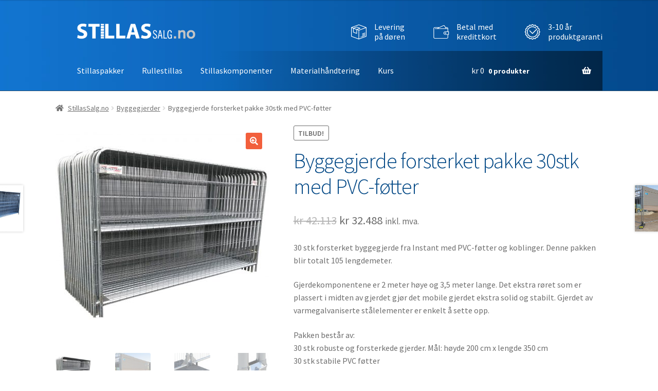

--- FILE ---
content_type: text/html; charset=UTF-8
request_url: https://stillassalg.no/produkt/byggegjerde-pakke-30stk-med-pvc-fotter/
body_size: 18533
content:
<!DOCTYPE html>
<html lang="nb-NO">
<head>
<!-- Facebook Pixel Code --><script type="text/plain" data-service="facebook" data-category="marketing">
!function(f,b,e,v,n,t,s)
{if(f.fbq)return;n=f.fbq=function(){n.callMethod?
n.callMethod.apply(n,arguments):n.queue.push(arguments)};
if(!f._fbq)f._fbq=n;n.push=n;n.loaded=!0;n.version='2.0';
n.queue=[];t=b.createElement(e);t.async=!0;
t.src=v;s=b.getElementsByTagName(e)[0];
s.parentNode.insertBefore(t,s)}(window,document,'script',
'https://connect.facebook.net/en_US/fbevents.js');
fbq('init', '766856643337362'); 
fbq('track', 'PageView');
</script>
<!--Start of Tawk.to Script-->
<script type="text/javascript">
var Tawk_API=Tawk_API||{}, Tawk_LoadStart=new Date();
(function(){
var s1=document.createElement("script"),s0=document.getElementsByTagName("script")[0];
s1.async=true;
s1.src='https://embed.tawk.to/624a994b2abe5b455fc44979/1fvpmdkic';
s1.charset='UTF-8';
s1.setAttribute('crossorigin','*');
s0.parentNode.insertBefore(s1,s0);
})();
</script>
<!--End of Tawk.to Script-->

<meta charset="UTF-8">
<meta name="viewport" content="width=device-width, initial-scale=1, maximum-scale=1.0, user-scalable=no">
<link rel="profile" href="http://gmpg.org/xfn/11">
<link rel="pingback" href="https://stillassalg.no/xmlrpc.php">

<meta name='robots' content='index, follow, max-image-preview:large, max-snippet:-1, max-video-preview:-1' />
<link rel="alternate" hreflang="nb-no" href="https://stillassalg.no/produkt/byggegjerde-pakke-30stk-med-pvc-fotter/" />
<link rel="alternate" hreflang="x-default" href="https://stillassalg.no/produkt/byggegjerde-pakke-30stk-med-pvc-fotter/" />

<!-- Google Tag Manager for WordPress by gtm4wp.com -->
<script data-cfasync="false" data-pagespeed-no-defer>
	var gtm4wp_datalayer_name = "dataLayer";
	var dataLayer = dataLayer || [];
	const gtm4wp_use_sku_instead = false;
	const gtm4wp_currency = 'NOK';
	const gtm4wp_product_per_impression = 10;
	const gtm4wp_clear_ecommerce = false;
</script>
<!-- End Google Tag Manager for WordPress by gtm4wp.com -->
	<!-- This site is optimized with the Yoast SEO plugin v23.2 - https://yoast.com/wordpress/plugins/seo/ -->
	<link media="all" href="https://stillassalg.no/wp-content/cache/autoptimize/css/autoptimize_5de291567fba456e152bedbaf78e2151.css" rel="stylesheet"><title>Byggegjerde forsterket pakke 30stk med PVC-føtter - StillasSalg.no</title>
	<link rel="canonical" href="https://stillassalg.no/produkt/byggegjerde-pakke-30stk-med-pvc-fotter/" />
	<meta property="og:locale" content="nb_NO" />
	<meta property="og:type" content="article" />
	<meta property="og:title" content="Byggegjerde forsterket pakke 30stk med PVC-føtter - StillasSalg.no" />
	<meta property="og:description" content="30 stk forsterket byggegjerde fra Instant med PVC-føtter og koblinger. Denne pakken blir totalt 105 lengdemeter.  Gjerdekomponentene er 2 meter høye og 3,5 meter lange. Det ekstra røret som er plassert i midten av gjerdet gjør det mobile gjerdet ekstra solid og stabilt. Gjerdet av varmegalvaniserte stålelementer er enkelt å sette opp.  Pakken består av: 30 stk robuste og forsterkede gjerder. Mål: høyde 200 cm x lengde 350 cm 30 stk stabile PVC føtter 30 stk koblinger" />
	<meta property="og:url" content="https://stillassalg.no/produkt/byggegjerde-pakke-30stk-med-pvc-fotter/" />
	<meta property="og:site_name" content="StillasSalg.no" />
	<meta property="article:modified_time" content="2025-01-15T07:46:02+00:00" />
	<meta property="og:image" content="https://stillassalg.no/wp-content/uploads/2020/07/30-byggegjerder.jpg" />
	<meta property="og:image:width" content="1333" />
	<meta property="og:image:height" content="1333" />
	<meta property="og:image:type" content="image/jpeg" />
	<meta name="twitter:card" content="summary_large_image" />
	<meta name="twitter:label1" content="Ansl. lesetid" />
	<meta name="twitter:data1" content="1 minutt" />
	<script type="application/ld+json" class="yoast-schema-graph">{"@context":"https://schema.org","@graph":[{"@type":"WebPage","@id":"https://stillassalg.no/produkt/byggegjerde-pakke-30stk-med-pvc-fotter/","url":"https://stillassalg.no/produkt/byggegjerde-pakke-30stk-med-pvc-fotter/","name":"Byggegjerde forsterket pakke 30stk med PVC-føtter - StillasSalg.no","isPartOf":{"@id":"https://stillassalg.no/#website"},"primaryImageOfPage":{"@id":"https://stillassalg.no/produkt/byggegjerde-pakke-30stk-med-pvc-fotter/#primaryimage"},"image":{"@id":"https://stillassalg.no/produkt/byggegjerde-pakke-30stk-med-pvc-fotter/#primaryimage"},"thumbnailUrl":"https://stillassalg.no/wp-content/uploads/2020/07/30-byggegjerder.jpg","datePublished":"2020-07-29T09:00:01+00:00","dateModified":"2025-01-15T07:46:02+00:00","breadcrumb":{"@id":"https://stillassalg.no/produkt/byggegjerde-pakke-30stk-med-pvc-fotter/#breadcrumb"},"inLanguage":"nb-NO","potentialAction":[{"@type":"ReadAction","target":["https://stillassalg.no/produkt/byggegjerde-pakke-30stk-med-pvc-fotter/"]}]},{"@type":"ImageObject","inLanguage":"nb-NO","@id":"https://stillassalg.no/produkt/byggegjerde-pakke-30stk-med-pvc-fotter/#primaryimage","url":"https://stillassalg.no/wp-content/uploads/2020/07/30-byggegjerder.jpg","contentUrl":"https://stillassalg.no/wp-content/uploads/2020/07/30-byggegjerder.jpg","width":1333,"height":1333},{"@type":"BreadcrumbList","@id":"https://stillassalg.no/produkt/byggegjerde-pakke-30stk-med-pvc-fotter/#breadcrumb","itemListElement":[{"@type":"ListItem","position":1,"name":"Home","item":"https://stillassalg.no/"},{"@type":"ListItem","position":2,"name":"Nettbutikk","item":"https://stillassalg.no/nettbutikk/"},{"@type":"ListItem","position":3,"name":"Byggegjerde forsterket pakke 30stk med PVC-føtter"}]},{"@type":"WebSite","@id":"https://stillassalg.no/#website","url":"https://stillassalg.no/","name":"StillasSalg.no","description":"Stillas fra Instant Norge AS","publisher":{"@id":"https://stillassalg.no/#organization"},"potentialAction":[{"@type":"SearchAction","target":{"@type":"EntryPoint","urlTemplate":"https://stillassalg.no/?s={search_term_string}"},"query-input":"required name=search_term_string"}],"inLanguage":"nb-NO"},{"@type":"Organization","@id":"https://stillassalg.no/#organization","name":"StillasSalg.no","url":"https://stillassalg.no/","logo":{"@type":"ImageObject","inLanguage":"nb-NO","@id":"https://stillassalg.no/#/schema/logo/image/","url":"https://stillassalg.no/wp-content/uploads/2020/07/cropped-logo_stillassalg_white-on-blue-1.png","contentUrl":"https://stillassalg.no/wp-content/uploads/2020/07/cropped-logo_stillassalg_white-on-blue-1.png","width":783,"height":110,"caption":"StillasSalg.no"},"image":{"@id":"https://stillassalg.no/#/schema/logo/image/"}}]}</script>
	<!-- / Yoast SEO plugin. -->


<link rel='dns-prefetch' href='//fonts.googleapis.com' />
<link rel='dns-prefetch' href='//use.fontawesome.com' />
<link rel="alternate" type="application/rss+xml" title="StillasSalg.no &raquo; strøm" href="https://stillassalg.no/feed/" />
<script>
window._wpemojiSettings = {"baseUrl":"https:\/\/s.w.org\/images\/core\/emoji\/15.0.3\/72x72\/","ext":".png","svgUrl":"https:\/\/s.w.org\/images\/core\/emoji\/15.0.3\/svg\/","svgExt":".svg","source":{"concatemoji":"https:\/\/stillassalg.no\/wp-includes\/js\/wp-emoji-release.min.js?ver=dbf7d43719763ebb8928bc74cf2570aa"}};
/*! This file is auto-generated */
!function(i,n){var o,s,e;function c(e){try{var t={supportTests:e,timestamp:(new Date).valueOf()};sessionStorage.setItem(o,JSON.stringify(t))}catch(e){}}function p(e,t,n){e.clearRect(0,0,e.canvas.width,e.canvas.height),e.fillText(t,0,0);var t=new Uint32Array(e.getImageData(0,0,e.canvas.width,e.canvas.height).data),r=(e.clearRect(0,0,e.canvas.width,e.canvas.height),e.fillText(n,0,0),new Uint32Array(e.getImageData(0,0,e.canvas.width,e.canvas.height).data));return t.every(function(e,t){return e===r[t]})}function u(e,t,n){switch(t){case"flag":return n(e,"\ud83c\udff3\ufe0f\u200d\u26a7\ufe0f","\ud83c\udff3\ufe0f\u200b\u26a7\ufe0f")?!1:!n(e,"\ud83c\uddfa\ud83c\uddf3","\ud83c\uddfa\u200b\ud83c\uddf3")&&!n(e,"\ud83c\udff4\udb40\udc67\udb40\udc62\udb40\udc65\udb40\udc6e\udb40\udc67\udb40\udc7f","\ud83c\udff4\u200b\udb40\udc67\u200b\udb40\udc62\u200b\udb40\udc65\u200b\udb40\udc6e\u200b\udb40\udc67\u200b\udb40\udc7f");case"emoji":return!n(e,"\ud83d\udc26\u200d\u2b1b","\ud83d\udc26\u200b\u2b1b")}return!1}function f(e,t,n){var r="undefined"!=typeof WorkerGlobalScope&&self instanceof WorkerGlobalScope?new OffscreenCanvas(300,150):i.createElement("canvas"),a=r.getContext("2d",{willReadFrequently:!0}),o=(a.textBaseline="top",a.font="600 32px Arial",{});return e.forEach(function(e){o[e]=t(a,e,n)}),o}function t(e){var t=i.createElement("script");t.src=e,t.defer=!0,i.head.appendChild(t)}"undefined"!=typeof Promise&&(o="wpEmojiSettingsSupports",s=["flag","emoji"],n.supports={everything:!0,everythingExceptFlag:!0},e=new Promise(function(e){i.addEventListener("DOMContentLoaded",e,{once:!0})}),new Promise(function(t){var n=function(){try{var e=JSON.parse(sessionStorage.getItem(o));if("object"==typeof e&&"number"==typeof e.timestamp&&(new Date).valueOf()<e.timestamp+604800&&"object"==typeof e.supportTests)return e.supportTests}catch(e){}return null}();if(!n){if("undefined"!=typeof Worker&&"undefined"!=typeof OffscreenCanvas&&"undefined"!=typeof URL&&URL.createObjectURL&&"undefined"!=typeof Blob)try{var e="postMessage("+f.toString()+"("+[JSON.stringify(s),u.toString(),p.toString()].join(",")+"));",r=new Blob([e],{type:"text/javascript"}),a=new Worker(URL.createObjectURL(r),{name:"wpTestEmojiSupports"});return void(a.onmessage=function(e){c(n=e.data),a.terminate(),t(n)})}catch(e){}c(n=f(s,u,p))}t(n)}).then(function(e){for(var t in e)n.supports[t]=e[t],n.supports.everything=n.supports.everything&&n.supports[t],"flag"!==t&&(n.supports.everythingExceptFlag=n.supports.everythingExceptFlag&&n.supports[t]);n.supports.everythingExceptFlag=n.supports.everythingExceptFlag&&!n.supports.flag,n.DOMReady=!1,n.readyCallback=function(){n.DOMReady=!0}}).then(function(){return e}).then(function(){var e;n.supports.everything||(n.readyCallback(),(e=n.source||{}).concatemoji?t(e.concatemoji):e.wpemoji&&e.twemoji&&(t(e.twemoji),t(e.wpemoji)))}))}((window,document),window._wpemojiSettings);
</script>


















<link rel='stylesheet' id='storefront-fonts-css' href='https://fonts.googleapis.com/css?family=Source+Sans+Pro%3A400%2C300%2C300italic%2C400italic%2C600%2C700%2C900&#038;subset=latin%2Clatin-ext&#038;ver=4.1.3' media='all' />












<link rel='stylesheet' id='font-awesome-5-brands-css' href='//use.fontawesome.com/releases/v5.0.13/css/brands.css?ver=dbf7d43719763ebb8928bc74cf2570aa' media='all' />





<script src="https://stillassalg.no/wp-includes/js/jquery/jquery.min.js?ver=3.7.1" id="jquery-core-js"></script>


<script id="wc-add-to-cart-js-extra">
var wc_add_to_cart_params = {"ajax_url":"\/wp-admin\/admin-ajax.php","wc_ajax_url":"\/?wc-ajax=%%endpoint%%","i18n_view_cart":"Vis handlekurv","cart_url":"https:\/\/stillassalg.no\/handlevogn\/","is_cart":"","cart_redirect_after_add":"no"};
</script>





<script id="wc-single-product-js-extra">
var wc_single_product_params = {"i18n_required_rating_text":"Vennligst velg en vurdering","review_rating_required":"no","flexslider":{"rtl":false,"animation":"slide","smoothHeight":true,"directionNav":false,"controlNav":"thumbnails","slideshow":false,"animationSpeed":500,"animationLoop":false,"allowOneSlide":false},"zoom_enabled":"1","zoom_options":[],"photoswipe_enabled":"1","photoswipe_options":{"shareEl":false,"closeOnScroll":false,"history":false,"hideAnimationDuration":0,"showAnimationDuration":0},"flexslider_enabled":"1"};
</script>


<script id="woocommerce-js-extra">
var woocommerce_params = {"ajax_url":"\/wp-admin\/admin-ajax.php","wc_ajax_url":"\/?wc-ajax=%%endpoint%%"};
</script>





<link rel="https://api.w.org/" href="https://stillassalg.no/wp-json/" /><link rel="alternate" title="JSON" type="application/json" href="https://stillassalg.no/wp-json/wp/v2/product/3047" /><link rel="EditURI" type="application/rsd+xml" title="RSD" href="https://stillassalg.no/xmlrpc.php?rsd" />

<link rel='shortlink' href='https://stillassalg.no/?p=3047' />
<link rel="alternate" title="oEmbed (JSON)" type="application/json+oembed" href="https://stillassalg.no/wp-json/oembed/1.0/embed?url=https%3A%2F%2Fstillassalg.no%2Fprodukt%2Fbyggegjerde-pakke-30stk-med-pvc-fotter%2F" />
<link rel="alternate" title="oEmbed (XML)" type="text/xml+oembed" href="https://stillassalg.no/wp-json/oembed/1.0/embed?url=https%3A%2F%2Fstillassalg.no%2Fprodukt%2Fbyggegjerde-pakke-30stk-med-pvc-fotter%2F&#038;format=xml" />
<meta name="generator" content="WPML ver:4.6.12 stt:1,40;" />
<script type="text/javascript">
(function(url){
	if(/(?:Chrome\/26\.0\.1410\.63 Safari\/537\.31|WordfenceTestMonBot)/.test(navigator.userAgent)){ return; }
	var addEvent = function(evt, handler) {
		if (window.addEventListener) {
			document.addEventListener(evt, handler, false);
		} else if (window.attachEvent) {
			document.attachEvent('on' + evt, handler);
		}
	};
	var removeEvent = function(evt, handler) {
		if (window.removeEventListener) {
			document.removeEventListener(evt, handler, false);
		} else if (window.detachEvent) {
			document.detachEvent('on' + evt, handler);
		}
	};
	var evts = 'contextmenu dblclick drag dragend dragenter dragleave dragover dragstart drop keydown keypress keyup mousedown mousemove mouseout mouseover mouseup mousewheel scroll'.split(' ');
	var logHuman = function() {
		if (window.wfLogHumanRan) { return; }
		window.wfLogHumanRan = true;
		var wfscr = document.createElement('script');
		wfscr.type = 'text/javascript';
		wfscr.async = true;
		wfscr.src = url + '&r=' + Math.random();
		(document.getElementsByTagName('head')[0]||document.getElementsByTagName('body')[0]).appendChild(wfscr);
		for (var i = 0; i < evts.length; i++) {
			removeEvent(evts[i], logHuman);
		}
	};
	for (var i = 0; i < evts.length; i++) {
		addEvent(evts[i], logHuman);
	}
})('//stillassalg.no/?wordfence_lh=1&hid=D436A4CA390417D271768D8D5C364886');
</script>			
<!-- Google Tag Manager for WordPress by gtm4wp.com -->
<!-- GTM Container placement set to off -->
<script data-cfasync="false" data-pagespeed-no-defer type="text/javascript">
	var dataLayer_content = {"pagePostType":"product","pagePostType2":"single-product","pagePostAuthor":"Gediminas Šmaižys","productRatingCounts":[],"productAverageRating":0,"productReviewCount":0,"productType":"simple","productIsVariable":0};
	dataLayer.push( dataLayer_content );
</script>
<script>
	console.warn && console.warn("[GTM4WP] Google Tag Manager container code placement set to OFF !!!");
	console.warn && console.warn("[GTM4WP] Data layer codes are active but GTM container must be loaded using custom coding !!!");
</script>
<!-- End Google Tag Manager for WordPress by gtm4wp.com -->	<noscript><style>.woocommerce-product-gallery{ opacity: 1 !important; }</style></noscript>
	
<link rel="icon" href="https://stillassalg.no/wp-content/uploads/2016/12/cropped-S3-100x100.png" sizes="32x32" />
<link rel="icon" href="https://stillassalg.no/wp-content/uploads/2016/12/cropped-S3-270x270.png" sizes="192x192" />
<link rel="apple-touch-icon" href="https://stillassalg.no/wp-content/uploads/2016/12/cropped-S3-270x270.png" />
<meta name="msapplication-TileImage" content="https://stillassalg.no/wp-content/uploads/2016/12/cropped-S3-270x270.png" />

</head>

<body data-cmplz=1 class="product-template-default single single-product postid-3047 wp-custom-logo wp-embed-responsive theme-storefront woocommerce woocommerce-page woocommerce-no-js storefront-full-width-content storefront-align-wide right-sidebar woocommerce-active sd-buttons-rounded sd-header-compact sd-typography-helvetica storefront-2-3 storefront-hamburger-menu-active swc-shop-alignment-center swc-header-no-search">
<div id="page" class="hfeed site">
	
	<header id="masthead" class="site-header" role="banner" style="background-image: url(https://stillassalg.no/wp-content/uploads/2025/02/cropped-Stillassalg-banner2.jpg); ">
		<div class="col-full">
			<div id="header__contacts"><ul><li><img src="https://stillassalg.no/wp-content/uploads/2016/12/box.png" alt="Levering på døren"><div class="header__contacts__text"><span>Levering</span><span>på døren</span></div></li><li><img src="https://stillassalg.no/wp-content/uploads/2016/12/wallet.png" alt="Betal med kredittkort"><div class="header__contacts__text"><span>Betal med</span><span>kredittkort</span></div></li><li><img src="https://stillassalg.no/wp-content/uploads/2016/12/check.png" alt="3-10 år produktgaranti"><div class="header__contacts__text"><span>3-10 år</span><span>produktgaranti</span></div></li></ul></div>			<div class="col-full">		<a class="skip-link screen-reader-text" href="#site-navigation">Hopp til navigasjon</a>
		<a class="skip-link screen-reader-text" href="#content">Hopp til innhold</a>
				<div class="site-branding">
			<a href="https://stillassalg.no/" class="custom-logo-link" rel="home"><img width="783" height="110" src="https://stillassalg.no/wp-content/uploads/2020/07/cropped-logo_stillassalg_white-on-blue-1.png" class="custom-logo" alt="StillasSalg.no" decoding="async" fetchpriority="high" srcset="https://stillassalg.no/wp-content/uploads/2020/07/cropped-logo_stillassalg_white-on-blue-1.png 783w, https://stillassalg.no/wp-content/uploads/2020/07/cropped-logo_stillassalg_white-on-blue-1-416x58.png 416w" sizes="(max-width: 783px) 100vw, 783px" /></a>		</div>
		</div><div class="storefront-primary-navigation"><div class="col-full"><section class="sd-sticky-navigation fixedsticky">		<nav id="site-navigation" class="main-navigation" role="navigation" aria-label="Primærmeny">
		<button id="site-navigation-menu-toggle" class="menu-toggle" aria-controls="site-navigation" aria-expanded="false"><span>Meny</span></button>
			<div class="primary-navigation"><ul id="menu-header" class="menu"><li id="menu-item-442" class="menu-item menu-item-type-custom menu-item-object-custom menu-item-442"><a href="https://stillassalg.no/produktkategori/stillaspakker/">Stillaspakker</a></li>
<li id="menu-item-444" class="menu-item menu-item-type-custom menu-item-object-custom menu-item-444"><a href="https://stillassalg.no/produktkategori/rullestillas/">Rullestillas</a></li>
<li id="menu-item-443" class="menu-item menu-item-type-custom menu-item-object-custom menu-item-443"><a href="https://stillassalg.no/produktkategori/stillaskomponenter/">Stillaskomponenter</a></li>
<li id="menu-item-570" class="menu-item menu-item-type-taxonomy menu-item-object-product_cat menu-item-570"><a href="https://stillassalg.no/produktkategori/materialhandtering/">Materialhåndtering</a></li>
<li id="menu-item-2127" class="menu-item menu-item-type-custom menu-item-object-custom menu-item-2127"><a href="https://stillassalg.no/produktkategori/kurs">Kurs</a></li>
</ul></div><div class="menu"><ul>
<li ><a href="https://stillassalg.no/">Nettbutikk</a></li><li class="page_item page-item-4729"><a href="https://stillassalg.no/personvernerklaering/">Personvernerklæring</a></li>
<li class="page_item page-item-4727"><a href="https://stillassalg.no/cookie-policy/">Cookie Policy</a></li>
<li class="page_item page-item-4423"><a href="https://stillassalg.no/refund_returns/">Refund and Returns Policy</a></li>
<li class="page_item page-item-433"><a href="https://stillassalg.no/frakt/">Frakt</a></li>
<li class="page_item page-item-153"><a href="https://stillassalg.no/handlevogn/">Handlevogn</a></li>
<li class="page_item page-item-155"><a href="https://stillassalg.no/kasse/">Kasse</a></li>
<li class="page_item page-item-157"><a href="https://stillassalg.no/min-konto/">Min konto</a></li>
<li class="page_item page-item-165 current_page_parent"><a href="https://stillassalg.no/nettbutikk/">Nettbutikk</a></li>
<li class="page_item page-item-437"><a href="https://stillassalg.no/sikkerhet-og-personvern/">Sikkerhet og personvern</a></li>
<li class="page_item page-item-323"><a href="https://stillassalg.no/vilkar/">Vilkår</a></li>
</ul></div>
		</nav><!-- #site-navigation -->
				<ul id="site-header-cart" class="site-header-cart menu">
			<li class="">
							<a class="cart-contents" href="https://stillassalg.no/handlevogn/" title="Se din handlekurv">
								<span class="woocommerce-Price-amount amount"><span class="woocommerce-Price-currencySymbol">&#107;&#114;</span>&nbsp;0</span> <span class="count">0 produkter</span>
			</a>
					</li>
			<li>
				<div class="widget woocommerce widget_shopping_cart"><div class="widget_shopping_cart_content"></div></div>			</li>
		</ul>
			</section></div></div>
		</div>
	</header><!-- #masthead -->

	<div class="storefront-breadcrumb"><div class="col-full"><nav class="woocommerce-breadcrumb" aria-label="breadcrumbs"><a href="https://stillassalg.no">StillasSalg.no</a><span class="breadcrumb-separator"> / </span><a href="https://stillassalg.no/produktkategori/byggegjerder/">Byggegjerder</a><span class="breadcrumb-separator"> / </span>Byggegjerde forsterket pakke 30stk med PVC-føtter</nav></div></div>
	<div id="content" class="site-content" tabindex="-1">
		<div class="col-full">

		<div class="woocommerce"></div>
			<div id="primary" class="content-area">
			<main id="main" class="site-main" role="main">
		
					
			<div class="woocommerce-notices-wrapper"></div><div id="product-3047" class="product type-product post-3047 status-publish first instock product_cat-byggegjerder has-post-thumbnail sale taxable shipping-taxable purchasable product-type-simple">

	
	<span class="onsale">Tilbud!</span>
	<div class="woocommerce-product-gallery woocommerce-product-gallery--with-images woocommerce-product-gallery--columns-4 images" data-columns="4" style="opacity: 0; transition: opacity .25s ease-in-out;">
	<div class="woocommerce-product-gallery__wrapper">
		<div data-thumb="https://stillassalg.no/wp-content/uploads/2020/07/30-byggegjerder-100x100.jpg" data-thumb-alt="" class="woocommerce-product-gallery__image"><a href="https://stillassalg.no/wp-content/uploads/2020/07/30-byggegjerder.jpg"><img width="416" height="416" src="https://stillassalg.no/wp-content/uploads/2020/07/30-byggegjerder-416x416.jpg" class="wp-post-image" alt="" title="30-byggegjerder" data-caption="" data-src="https://stillassalg.no/wp-content/uploads/2020/07/30-byggegjerder.jpg" data-large_image="https://stillassalg.no/wp-content/uploads/2020/07/30-byggegjerder.jpg" data-large_image_width="1333" data-large_image_height="1333" decoding="async" srcset="https://stillassalg.no/wp-content/uploads/2020/07/30-byggegjerder-416x416.jpg 416w, https://stillassalg.no/wp-content/uploads/2020/07/30-byggegjerder-300x300.jpg 300w, https://stillassalg.no/wp-content/uploads/2020/07/30-byggegjerder-1024x1024.jpg 1024w, https://stillassalg.no/wp-content/uploads/2020/07/30-byggegjerder-150x150.jpg 150w, https://stillassalg.no/wp-content/uploads/2020/07/30-byggegjerder-768x768.jpg 768w, https://stillassalg.no/wp-content/uploads/2020/07/30-byggegjerder-324x324.jpg 324w, https://stillassalg.no/wp-content/uploads/2020/07/30-byggegjerder-100x100.jpg 100w, https://stillassalg.no/wp-content/uploads/2020/07/30-byggegjerder.jpg 1333w" sizes="(max-width: 416px) 100vw, 416px" /></a></div><div data-thumb="https://stillassalg.no/wp-content/uploads/2020/07/Byggegjerde-Instant-100x100.jpg" data-thumb-alt="" class="woocommerce-product-gallery__image"><a href="https://stillassalg.no/wp-content/uploads/2020/07/Byggegjerde-Instant.jpg"><img width="300" height="300" src="https://stillassalg.no/wp-content/uploads/2020/07/Byggegjerde-Instant.jpg" class="" alt="" title="Byggegjerde---Instant" data-caption="" data-src="https://stillassalg.no/wp-content/uploads/2020/07/Byggegjerde-Instant.jpg" data-large_image="https://stillassalg.no/wp-content/uploads/2020/07/Byggegjerde-Instant.jpg" data-large_image_width="300" data-large_image_height="300" decoding="async" srcset="https://stillassalg.no/wp-content/uploads/2020/07/Byggegjerde-Instant.jpg 300w, https://stillassalg.no/wp-content/uploads/2020/07/Byggegjerde-Instant-100x100.jpg 100w, https://stillassalg.no/wp-content/uploads/2020/07/Byggegjerde-Instant-270x270.jpg 270w" sizes="(max-width: 300px) 100vw, 300px" /></a></div><div data-thumb="https://stillassalg.no/wp-content/uploads/2020/07/PVC-fot2-100x100.jpg" data-thumb-alt="" class="woocommerce-product-gallery__image"><a href="https://stillassalg.no/wp-content/uploads/2020/07/PVC-fot2.jpg"><img width="416" height="259" src="https://stillassalg.no/wp-content/uploads/2020/07/PVC-fot2-416x259.jpg" class="" alt="" title="PVC-fot2" data-caption="" data-src="https://stillassalg.no/wp-content/uploads/2020/07/PVC-fot2.jpg" data-large_image="https://stillassalg.no/wp-content/uploads/2020/07/PVC-fot2.jpg" data-large_image_width="1235" data-large_image_height="770" decoding="async" srcset="https://stillassalg.no/wp-content/uploads/2020/07/PVC-fot2-416x259.jpg 416w, https://stillassalg.no/wp-content/uploads/2020/07/PVC-fot2-300x187.jpg 300w, https://stillassalg.no/wp-content/uploads/2020/07/PVC-fot2-1024x638.jpg 1024w, https://stillassalg.no/wp-content/uploads/2020/07/PVC-fot2-768x479.jpg 768w, https://stillassalg.no/wp-content/uploads/2020/07/PVC-fot2.jpg 1235w" sizes="(max-width: 416px) 100vw, 416px" /></a></div><div data-thumb="https://stillassalg.no/wp-content/uploads/2020/07/Kobling2-100x100.jpg" data-thumb-alt="" class="woocommerce-product-gallery__image"><a href="https://stillassalg.no/wp-content/uploads/2020/07/Kobling2.jpg"><img width="416" height="259" src="https://stillassalg.no/wp-content/uploads/2020/07/Kobling2-416x259.jpg" class="" alt="" title="Kobling2" data-caption="" data-src="https://stillassalg.no/wp-content/uploads/2020/07/Kobling2.jpg" data-large_image="https://stillassalg.no/wp-content/uploads/2020/07/Kobling2.jpg" data-large_image_width="1235" data-large_image_height="770" decoding="async" loading="lazy" srcset="https://stillassalg.no/wp-content/uploads/2020/07/Kobling2-416x259.jpg 416w, https://stillassalg.no/wp-content/uploads/2020/07/Kobling2-300x187.jpg 300w, https://stillassalg.no/wp-content/uploads/2020/07/Kobling2-1024x638.jpg 1024w, https://stillassalg.no/wp-content/uploads/2020/07/Kobling2-768x479.jpg 768w, https://stillassalg.no/wp-content/uploads/2020/07/Kobling2.jpg 1235w" sizes="(max-width: 416px) 100vw, 416px" /></a></div>	</div>
</div>

	<div class="summary entry-summary">
		<h1 class="product_title entry-title">Byggegjerde forsterket pakke 30stk med PVC-føtter</h1><p class="price"><del aria-hidden="true"><span class="woocommerce-Price-amount amount"><bdi><span class="woocommerce-Price-currencySymbol">&#107;&#114;</span>&nbsp;42.113</bdi></span></del> <span class="screen-reader-text">Opprinnelig pris var: &#107;&#114;&nbsp;42.113.</span><ins aria-hidden="true"><span class="woocommerce-Price-amount amount"><bdi><span class="woocommerce-Price-currencySymbol">&#107;&#114;</span>&nbsp;32.488</bdi></span></ins><span class="screen-reader-text">Nåværende pris er: &#107;&#114;&nbsp;32.488.</span> <small class="woocommerce-price-suffix">inkl. mva.</small></p>
<div class="woocommerce-product-details__short-description">
	<p>30 stk forsterket byggegjerde fra Instant med PVC-føtter og koblinger. Denne pakken blir totalt 105 lengdemeter.</p>
<p>Gjerdekomponentene er 2 meter høye og 3,5 meter lange. Det ekstra røret som er plassert i midten av gjerdet gjør det mobile gjerdet ekstra solid og stabilt. Gjerdet av varmegalvaniserte stålelementer er enkelt å sette opp.</p>
<p>Pakken består av:<br />
30 stk robuste og forsterkede gjerder. Mål: høyde 200 cm x lengde 350 cm<br />
30 stk stabile PVC føtter<br />
30 stk koblinger</p>
</div>

	
	<form class="cart" action="https://stillassalg.no/produkt/byggegjerde-pakke-30stk-med-pvc-fotter/" method="post" enctype='multipart/form-data'>
		
		<div class="quantity">
		<label class="screen-reader-text" for="quantity_69712f01c6bba">Byggegjerde forsterket pakke 30stk med PVC-føtter antall</label>
	<input
		type="number"
				id="quantity_69712f01c6bba"
		class="input-text qty text"
		name="quantity"
		value="1"
		aria-label="Produkt antall"
		size="4"
		min="1"
		max=""
					step="1"
			placeholder=""
			inputmode="numeric"
			autocomplete="off"
			/>
	</div>

		<button type="submit" name="add-to-cart" value="3047" class="single_add_to_cart_button button alt">Kjøp</button>

		<input type="hidden" name="gtm4wp_product_data" value="{&quot;internal_id&quot;:3047,&quot;item_id&quot;:3047,&quot;item_name&quot;:&quot;Byggegjerde forsterket pakke 30stk med PVC-f\u00f8tter&quot;,&quot;sku&quot;:3047,&quot;price&quot;:32488,&quot;stocklevel&quot;:null,&quot;stockstatus&quot;:&quot;instock&quot;,&quot;google_business_vertical&quot;:&quot;retail&quot;,&quot;item_category&quot;:&quot;Byggegjerder&quot;,&quot;id&quot;:3047}" />
	</form>

	
<div class="product_meta">

	
	
	
	
	
</div>
	</div>

			<div class="storefront-product-sharing">
			<ul>
				<li class="twitter"><a href="https://twitter.com/intent/tweet?status=Byggegjerde%20forsterket%20pakke%2030stk%20med%20PVC-f%C3%B8tter+https://stillassalg.no/produkt/byggegjerde-pakke-30stk-med-pvc-fotter/" target="_blank" rel="noopener noreferrer">Share on Twitter</a></li>
				<li class="facebook"><a href="https://www.facebook.com/sharer/sharer.php?u=https://stillassalg.no/produkt/byggegjerde-pakke-30stk-med-pvc-fotter/" target="_blank" rel="noopener noreferrer">Share on Facebook</a></li>
				<li class="pinterest"><a href="https://pinterest.com/pin/create/bookmarklet/?media=https://stillassalg.no/wp-content/uploads/2020/07/30-byggegjerder.jpg&#038;url=https://stillassalg.no/produkt/byggegjerde-pakke-30stk-med-pvc-fotter/&#038;is_video=false&#038;description=Byggegjerde%20forsterket%20pakke%2030stk%20med%20PVC-f%C3%B8tter" target="_blank" rel="noopener noreferrer">Pin this product</a></li>
				<li class="email"><a href="mailto:?subject=Byggegjerde%20forsterket%20pakke%2030stk%20med%20PVC-f%C3%B8tter&#038;body=https://stillassalg.no/produkt/byggegjerde-pakke-30stk-med-pvc-fotter/">Share via Email</a></li>
			</ul>
		</div>
		
	<div class="woocommerce-tabs wc-tabs-wrapper">
		<ul class="tabs wc-tabs" role="tablist">
							<li class="additional_information_tab" id="tab-title-additional_information" role="tab" aria-controls="tab-additional_information">
					<a href="#tab-additional_information">
						Tilleggsinformasjon					</a>
				</li>
					</ul>
					<div class="woocommerce-Tabs-panel woocommerce-Tabs-panel--additional_information panel entry-content wc-tab" id="tab-additional_information" role="tabpanel" aria-labelledby="tab-title-additional_information">
				
	<h2>Tilleggsinformasjon</h2>

<table class="woocommerce-product-attributes shop_attributes">
			<tr class="woocommerce-product-attributes-item woocommerce-product-attributes-item--weight">
			<th class="woocommerce-product-attributes-item__label">Vekt</th>
			<td class="woocommerce-product-attributes-item__value">1021 kg</td>
		</tr>
			<tr class="woocommerce-product-attributes-item woocommerce-product-attributes-item--dimensions">
			<th class="woocommerce-product-attributes-item__label">Dimensjoner</th>
			<td class="woocommerce-product-attributes-item__value">350 &times; 120 &times; 200 cm</td>
		</tr>
	</table>
			</div>
		
			</div>


	<section class="related products">

					<h2>Relaterte produkter</h2>
				
		<ul class="products columns-3">

			
					<li class="product type-product post-3004 status-publish first instock product_cat-byggegjerder has-post-thumbnail taxable shipping-taxable purchasable product-type-simple">
	<a href="https://stillassalg.no/produkt/byggegjerde-forsterket/" class="woocommerce-LoopProduct-link woocommerce-loop-product__link"><img width="300" height="300" src="https://stillassalg.no/wp-content/uploads/2020/07/Byggegjerde-Instant.jpg" class="attachment-woocommerce_thumbnail size-woocommerce_thumbnail" alt="" decoding="async" loading="lazy" srcset="https://stillassalg.no/wp-content/uploads/2020/07/Byggegjerde-Instant.jpg 300w, https://stillassalg.no/wp-content/uploads/2020/07/Byggegjerde-Instant-100x100.jpg 100w, https://stillassalg.no/wp-content/uploads/2020/07/Byggegjerde-Instant-270x270.jpg 270w" sizes="(max-width: 300px) 100vw, 300px" /><h2 class="woocommerce-loop-product__title">Byggegjerde forsterket</h2>
	<span class="price"><span class="woocommerce-Price-amount amount"><bdi><span class="woocommerce-Price-currencySymbol">&#107;&#114;</span>&nbsp;1.099</bdi></span> <small class="woocommerce-price-suffix">inkl. mva.</small></span>
</a><a href="?add-to-cart=3004" aria-describedby="woocommerce_loop_add_to_cart_link_describedby_3004" data-quantity="1" class="button product_type_simple add_to_cart_button ajax_add_to_cart" data-product_id="3004" data-product_sku="" aria-label="Legg i handlekurv: &lsquo;Byggegjerde forsterket&rsquo;" rel="nofollow">Kjøp</a><span id="woocommerce_loop_add_to_cart_link_describedby_3004" class="screen-reader-text">
	</span>
<span class="gtm4wp_productdata" style="display:none; visibility:hidden;" data-gtm4wp_product_data="{&quot;internal_id&quot;:3004,&quot;item_id&quot;:3004,&quot;item_name&quot;:&quot;Byggegjerde forsterket&quot;,&quot;sku&quot;:3004,&quot;price&quot;:1099,&quot;stocklevel&quot;:null,&quot;stockstatus&quot;:&quot;instock&quot;,&quot;google_business_vertical&quot;:&quot;retail&quot;,&quot;item_category&quot;:&quot;Byggegjerder&quot;,&quot;id&quot;:3004,&quot;productlink&quot;:&quot;https:\/\/stillassalg.no\/produkt\/byggegjerde-forsterket\/&quot;,&quot;item_list_name&quot;:&quot;Related Products&quot;,&quot;index&quot;:1,&quot;product_type&quot;:&quot;simple&quot;,&quot;item_brand&quot;:&quot;&quot;}"></span></li>

			
					<li class="product type-product post-3034 status-publish instock product_cat-byggegjerder has-post-thumbnail taxable shipping-taxable purchasable product-type-simple">
	<a href="https://stillassalg.no/produkt/portseksjon-for-bil-426m/" class="woocommerce-LoopProduct-link woocommerce-loop-product__link"><img width="300" height="300" src="https://stillassalg.no/wp-content/uploads/2020/07/Portseksjon-for-bil-426m-thumb.jpg" class="attachment-woocommerce_thumbnail size-woocommerce_thumbnail" alt="" decoding="async" loading="lazy" srcset="https://stillassalg.no/wp-content/uploads/2020/07/Portseksjon-for-bil-426m-thumb.jpg 300w, https://stillassalg.no/wp-content/uploads/2020/07/Portseksjon-for-bil-426m-thumb-100x100.jpg 100w, https://stillassalg.no/wp-content/uploads/2020/07/Portseksjon-for-bil-426m-thumb-150x150.jpg 150w, https://stillassalg.no/wp-content/uploads/2020/07/Portseksjon-for-bil-426m-thumb-270x270.jpg 270w" sizes="(max-width: 300px) 100vw, 300px" /><h2 class="woocommerce-loop-product__title">Portseksjon for bil &#8211; 4,26m</h2>
	<span class="price"><span class="woocommerce-Price-amount amount"><bdi><span class="woocommerce-Price-currencySymbol">&#107;&#114;</span>&nbsp;4.988</bdi></span> <small class="woocommerce-price-suffix">inkl. mva.</small></span>
</a><a href="?add-to-cart=3034" aria-describedby="woocommerce_loop_add_to_cart_link_describedby_3034" data-quantity="1" class="button product_type_simple add_to_cart_button ajax_add_to_cart" data-product_id="3034" data-product_sku="MFS117" aria-label="Legg i handlekurv: &lsquo;Portseksjon for bil - 4,26m&rsquo;" rel="nofollow">Kjøp</a><span id="woocommerce_loop_add_to_cart_link_describedby_3034" class="screen-reader-text">
	</span>
<span class="gtm4wp_productdata" style="display:none; visibility:hidden;" data-gtm4wp_product_data="{&quot;internal_id&quot;:3034,&quot;item_id&quot;:3034,&quot;item_name&quot;:&quot;Portseksjon for bil - 4,26m&quot;,&quot;sku&quot;:&quot;MFS117&quot;,&quot;price&quot;:4988,&quot;stocklevel&quot;:null,&quot;stockstatus&quot;:&quot;instock&quot;,&quot;google_business_vertical&quot;:&quot;retail&quot;,&quot;item_category&quot;:&quot;Byggegjerder&quot;,&quot;id&quot;:3034,&quot;productlink&quot;:&quot;https:\/\/stillassalg.no\/produkt\/portseksjon-for-bil-426m\/&quot;,&quot;item_list_name&quot;:&quot;Related Products&quot;,&quot;index&quot;:2,&quot;product_type&quot;:&quot;simple&quot;,&quot;item_brand&quot;:&quot;&quot;}"></span></li>

			
					<li class="product type-product post-3213 status-publish last instock product_cat-byggegjerder has-post-thumbnail taxable shipping-taxable purchasable product-type-simple">
	<a href="https://stillassalg.no/produkt/stottestag-byggegjerde/" class="woocommerce-LoopProduct-link woocommerce-loop-product__link"><img width="324" height="324" src="https://stillassalg.no/wp-content/uploads/2020/10/Stottestag-enkel-324x324.jpg" class="attachment-woocommerce_thumbnail size-woocommerce_thumbnail" alt="" decoding="async" loading="lazy" srcset="https://stillassalg.no/wp-content/uploads/2020/10/Stottestag-enkel-324x324.jpg 324w, https://stillassalg.no/wp-content/uploads/2020/10/Stottestag-enkel-150x150.jpg 150w, https://stillassalg.no/wp-content/uploads/2020/10/Stottestag-enkel-100x100.jpg 100w" sizes="(max-width: 324px) 100vw, 324px" /><h2 class="woocommerce-loop-product__title">Støttestag byggegjerde</h2>
	<span class="price"><span class="woocommerce-Price-amount amount"><bdi><span class="woocommerce-Price-currencySymbol">&#107;&#114;</span>&nbsp;249</bdi></span> <small class="woocommerce-price-suffix">inkl. mva.</small></span>
</a><a href="?add-to-cart=3213" aria-describedby="woocommerce_loop_add_to_cart_link_describedby_3213" data-quantity="1" class="button product_type_simple add_to_cart_button ajax_add_to_cart" data-product_id="3213" data-product_sku="MFS09551530" aria-label="Legg i handlekurv: &lsquo;Støttestag byggegjerde&rsquo;" rel="nofollow">Kjøp</a><span id="woocommerce_loop_add_to_cart_link_describedby_3213" class="screen-reader-text">
	</span>
<span class="gtm4wp_productdata" style="display:none; visibility:hidden;" data-gtm4wp_product_data="{&quot;internal_id&quot;:3213,&quot;item_id&quot;:3213,&quot;item_name&quot;:&quot;St\u00f8ttestag byggegjerde&quot;,&quot;sku&quot;:&quot;MFS09551530&quot;,&quot;price&quot;:249,&quot;stocklevel&quot;:null,&quot;stockstatus&quot;:&quot;instock&quot;,&quot;google_business_vertical&quot;:&quot;retail&quot;,&quot;item_category&quot;:&quot;Byggegjerder&quot;,&quot;id&quot;:3213,&quot;productlink&quot;:&quot;https:\/\/stillassalg.no\/produkt\/stottestag-byggegjerde\/&quot;,&quot;item_list_name&quot;:&quot;Related Products&quot;,&quot;index&quot;:3,&quot;product_type&quot;:&quot;simple&quot;,&quot;item_brand&quot;:&quot;&quot;}"></span></li>

			
		</ul>

	</section>
			<nav class="storefront-product-pagination" aria-label="Flere produkter">
							<a href="https://stillassalg.no/produkt/byggegjerde-standard-pakke-40stk-med-pvc-fotter/" rel="prev">
					<img width="324" height="324" src="https://stillassalg.no/wp-content/uploads/2021/05/Byggegjerde-standard-1-324x324.jpg" class="attachment-woocommerce_thumbnail size-woocommerce_thumbnail" alt="" loading="lazy" />					<span class="storefront-product-pagination__title">Byggegjerde standard pakke 40stk med PVC-føtter</span>
				</a>
			
							<a href="https://stillassalg.no/produkt/byggegjerde-forsterket/" rel="next">
					<img width="300" height="300" src="https://stillassalg.no/wp-content/uploads/2020/07/Byggegjerde-Instant.jpg" class="attachment-woocommerce_thumbnail size-woocommerce_thumbnail" alt="" loading="lazy" />					<span class="storefront-product-pagination__title">Byggegjerde forsterket</span>
				</a>
					</nav><!-- .storefront-product-pagination -->
		</div>


		
				</main><!-- #main -->
		</div><!-- #primary -->

		
	

		</div><!-- .col-full -->
	</div><!-- #content -->

	
	<footer id="colophon" class="site-footer" role="contentinfo">
		<div class="col-full">

							<div class="footer-widgets row-1 col-4 fix">
									<div class="block footer-widget-1">
						<div id="text-4" class="widget widget_text">			<div class="textwidget"><img src="https://stillassalg.no/wp-content/uploads/2016/10/cropped-Instant-500x108.png" alt="Instant Norge AS" width=188 height=40.5>
<br>
<a href="http://www.instant.no" target="_blank" rel="noopener"><p>Instant Norge AS
</a><br>Deliveien 7, 1540 Vestby, Norge</p>
<p>
Telefon: <a href="tel:+47 23 19 11 03" target="_top" rel="noopener">+47 23 19 11 03</a>
</p>
<p>E-post: <a href="mailto:post@instant.no?Subject=StillasSalg.no%20Kontakt" target="_top" rel="noopener">post@instant.no</a>
</p>
</div>
		</div>					</div>
											<div class="block footer-widget-2">
						<div id="text-5" class="widget widget_text">			<div class="textwidget">Vi selger produkter fra Instant Norge AS. Vi har alt fra ferdig stillaspakker av rammestillas og rullestillas til enkeltkomponenter til stillas. Vi tilbyr også flere ulike materialehåndteringsprodukter. Alt kan kjøpes med enkle trykk her på nettsiden. Det har aldri vært lettere å handle stillas på nett! </div>
		</div>					</div>
											<div class="block footer-widget-3">
						<div id="nav_menu-2" class="widget widget_nav_menu"><span class="gamma widget-title">Nyttige lenker</span><div class="menu-footer-menu-container"><ul id="menu-footer-menu" class="menu"><li id="menu-item-453" class="menu-item menu-item-type-post_type menu-item-object-page menu-item-453"><a href="https://stillassalg.no/min-konto/">Min konto</a></li>
<li id="menu-item-446" class="menu-item menu-item-type-post_type menu-item-object-page menu-item-446"><a href="https://stillassalg.no/frakt/">Frakt</a></li>
<li id="menu-item-447" class="menu-item menu-item-type-post_type menu-item-object-page menu-item-447"><a href="https://stillassalg.no/vilkar/">Vilkår</a></li>
<li id="menu-item-445" class="menu-item menu-item-type-post_type menu-item-object-page menu-item-445"><a href="https://stillassalg.no/sikkerhet-og-personvern/">Sikkerhet og personvern</a></li>
<li id="menu-item-4734" class="menu-item menu-item-type-post_type menu-item-object-page menu-item-privacy-policy menu-item-4734"><a rel="privacy-policy" href="https://stillassalg.no/personvernerklaering/">Personvernerklæring</a></li>
<li id="menu-item-4733" class="menu-item menu-item-type-post_type menu-item-object-page menu-item-4733"><a href="https://stillassalg.no/cookie-policy/">Cookie Policy</a></li>
</ul></div></div>					</div>
											<div class="block footer-widget-4">
						<div id="nav_menu-3" class="widget widget_nav_menu"><span class="gamma widget-title">Produktkategorier</span><div class="menu-header-container"><ul id="menu-header-1" class="menu"><li class="menu-item menu-item-type-custom menu-item-object-custom menu-item-442"><a href="https://stillassalg.no/produktkategori/stillaspakker/">Stillaspakker</a></li>
<li class="menu-item menu-item-type-custom menu-item-object-custom menu-item-444"><a href="https://stillassalg.no/produktkategori/rullestillas/">Rullestillas</a></li>
<li class="menu-item menu-item-type-custom menu-item-object-custom menu-item-443"><a href="https://stillassalg.no/produktkategori/stillaskomponenter/">Stillaskomponenter</a></li>
<li class="menu-item menu-item-type-taxonomy menu-item-object-product_cat menu-item-570"><a href="https://stillassalg.no/produktkategori/materialhandtering/">Materialhåndtering</a></li>
<li class="menu-item menu-item-type-custom menu-item-object-custom menu-item-2127"><a href="https://stillassalg.no/produktkategori/kurs">Kurs</a></li>
</ul></div></div>					</div>
									</div><!-- .footer-widgets.row-1 -->
						<div class="site-info">
			© StillasSalg.no | <a href="http://www.instant.no/" target="_blank" class="footer__link">Instant Norge AS</a>
							<br />
				<a class="privacy-policy-link" href="https://stillassalg.no/personvernerklaering/" rel="privacy-policy">Personvernerklæring</a>					</div><!-- .site-info -->
				<div class="storefront-handheld-footer-bar">
			<ul class="columns-3">
									<li class="my-account">
						<a href="https://stillassalg.no/min-konto/">Min konto</a>					</li>
									<li class="search">
						<a href="">Søk</a>			<div class="site-search">
				<div class="widget woocommerce widget_product_search"><form role="search" method="get" class="woocommerce-product-search" action="https://stillassalg.no/">
	<label class="screen-reader-text" for="woocommerce-product-search-field-0">Søk etter:</label>
	<input type="search" id="woocommerce-product-search-field-0" class="search-field" placeholder="Søk produkter&hellip;" value="" name="s" />
	<button type="submit" value="Søk" class="">Søk</button>
	<input type="hidden" name="post_type" value="product" />
</form>
</div>			</div>
								</li>
									<li class="cart">
									<a class="footer-cart-contents" href="https://stillassalg.no/handlevogn/">Handlekurv				<span class="count">0</span>
			</a>
							</li>
							</ul>
		</div>
		
		</div><!-- .col-full -->
	</footer><!-- #colophon -->

				<section class="storefront-sticky-add-to-cart">
				<div class="col-full">
					<div class="storefront-sticky-add-to-cart__content">
						<img width="324" height="324" src="https://stillassalg.no/wp-content/uploads/2020/07/30-byggegjerder-324x324.jpg" class="attachment-woocommerce_thumbnail size-woocommerce_thumbnail" alt="" loading="lazy" />						<div class="storefront-sticky-add-to-cart__content-product-info">
							<span class="storefront-sticky-add-to-cart__content-title">Du ser på: <strong>Byggegjerde forsterket pakke 30stk med PVC-føtter</strong></span>
							<span class="storefront-sticky-add-to-cart__content-price"><del aria-hidden="true"><span class="woocommerce-Price-amount amount"><span class="woocommerce-Price-currencySymbol">&#107;&#114;</span>&nbsp;42.113</span></del> <span class="screen-reader-text">Opprinnelig pris var: &#107;&#114;&nbsp;42.113.</span><ins aria-hidden="true"><span class="woocommerce-Price-amount amount"><span class="woocommerce-Price-currencySymbol">&#107;&#114;</span>&nbsp;32.488</span></ins><span class="screen-reader-text">Nåværende pris er: &#107;&#114;&nbsp;32.488.</span> <small class="woocommerce-price-suffix">inkl. mva.</small></span>
													</div>
						<a href="?add-to-cart=3047" class="storefront-sticky-add-to-cart__content-button button alt" rel="nofollow">
							Kjøp						</a>
					</div>
				</div>
			</section><!-- .storefront-sticky-add-to-cart -->
		
</div><!-- #page -->


<!-- Consent Management powered by Complianz | GDPR/CCPA Cookie Consent https://wordpress.org/plugins/complianz-gdpr -->
<div id="cmplz-cookiebanner-container"><div class="cmplz-cookiebanner cmplz-hidden banner-2 banner-a optin cmplz-center cmplz-categories-type-view-preferences" aria-modal="true" data-nosnippet="true" role="dialog" aria-live="polite" aria-labelledby="cmplz-header-2-optin" aria-describedby="cmplz-message-2-optin">
	<div class="cmplz-header">
		<div class="cmplz-logo"><?xml version="1.0" encoding="utf-8"?>
<!-- Generator: Adobe Illustrator 27.6.1, SVG Export Plug-In . SVG Version: 6.00 Build 0)  -->
<svg version="1.1" id="uuid-7dd7b5b8-c5e0-4d79-ad53-47e9a05e6f8e"
	 xmlns="http://www.w3.org/2000/svg" xmlns:xlink="http://www.w3.org/1999/xlink" x="0px" y="0px" viewBox="0 0 1354.3 343"
	 style="enable-background:new 0 0 1354.3 343;" xml:space="preserve">

<path class="st0" d="M663.5,62.7c-17.7,0-36,7.4-44.2,19v-15h-52.7V274h52.7v-75.8c8.2,11.6,26.5,19,44.2,19
	c41.1,0,68.6-37.4,68.6-77.5S704.6,62.7,663.5,62.7L663.5,62.7L663.5,62.7z M649.6,174.1c-18,0-30.3-13.9-30.3-33.7
	s11.9-34.7,30.3-34.7c17.4,0,29.9,14.6,29.9,34.7S666.9,174.1,649.6,174.1z M499.6,62.7c-24.5,0-39,10.8-49.3,24.1
	c-8.5-14.6-21.8-24.1-44.8-24.1c-17.3,0-30.6,5.1-40.4,19.3V66.8h-52.7v146.4H365v-77.1c0-16.9,5.8-29.2,22.4-29.2s19,11.2,19,30.9
	v75.4h52.7v-77.1c0-16.9,5.8-29.2,22.4-29.2s19,11.2,19,30.9v75.4h52.7v-88.2C553.2,90.2,538.9,62.7,499.6,62.7L499.6,62.7
	L499.6,62.7z M221.3,62.7c-42.1,0-78.8,33.7-78.8,77.1s36,77.5,79.1,77.5s78.8-34.3,78.8-77.8S264.1,62.7,221.3,62.7L221.3,62.7
	L221.3,62.7z M221.6,175.5c-18.4,0-27.9-18.7-27.9-35.6s9.5-35.3,27.5-35.3c19,0,27.9,18.7,27.9,35S240,175.5,221.6,175.5
	L221.6,175.5L221.6,175.5z M79.6,175.8c-19,0-31.6-17.7-31.6-35.3c0-20.8,12.9-36,31.6-36c10.8,0,20.8,4.4,29.2,13.6l30.3-28.2
	c-15.6-18.7-34.7-27.2-59.5-27.2C32.7,62.7-0.9,98-0.9,140.5s34.3,76.7,80.6,76.7c28.5,0,46.6-9.5,64.2-31.6l-35.3-24.8
	C100.4,170.4,93.2,175.8,79.6,175.8L79.6,175.8L79.6,175.8z M1139,62.7c-17.4,0-32.6,6.4-42.1,19.3V66.7h-52.7v146.4h52.7v-77.1
	c0-18,8.8-29.2,24.2-29.2s20.8,11.2,20.8,30.9v75.4h52.7v-88.1C1194.5,90.2,1178.5,62.7,1139,62.7L1139,62.7L1139,62.7z M958.2,62.7
	c-26.5,0-50.9,4-70.3,15l16.3,31.6c15.3-7.9,31.9-12.6,52.3-12.6c15,0,21.8,3.4,21.8,13.6v5.1c-47.5,2.1-103.6,10.8-103.6,56.4
	c0,27.9,24.8,45.5,53,45.5c25.5,0,34.7-4.1,50.6-15.3v11.2h52.7v-93.1C1030.9,78.3,1006.7,62.7,958.2,62.7L958.2,62.7L958.2,62.7z
	 M978.2,169.4c-8.5,7.4-17.4,10.5-30.6,10.5c-8.5,0-17-5.1-17-13.6c0-16.3,25.1-21.4,47.5-21.4V169.4z M744,213.2h52.7V1.7H744
	V213.2L744,213.2z M1282.8,172.9l70.5-106.2h-143.7v40.8h53.7c4.8,0,8.8-0.3,8.8-0.3s-3.4,3.7-6.1,7.8l-66.2,98.2h145.1v-40.8h-52.1
	C1289.8,172.4,1285.4,172.7,1282.8,172.9L1282.8,172.9L1282.8,172.9z M811.2,67.4v145.7h52.7V67.2c-8.3,2.9-17.1,4.6-26.1,4.6
	S819.6,70.2,811.2,67.4L811.2,67.4L811.2,67.4z"/>
<g>
	<g>
		<path class="st1" d="M649.8,345v-8l10.1-1.8v-75.6l-11.2-1.8v-8h20.6l1.2,8.4c2.3-3.1,5.2-5.5,8.5-7.2c3.4-1.6,7.2-2.5,11.7-2.5
			c5.8,0,10.8,1.5,14.9,4.6c4.1,3.1,7.3,7.4,9.4,12.9c2.2,5.5,3.3,12,3.3,19.4v1.3c0,6.6-1.1,12.4-3.3,17.3s-5.3,8.8-9.4,11.6
			c-4.1,2.8-9,4.1-14.7,4.1c-4.3,0-8.1-0.7-11.4-2.1c-3.3-1.4-6.1-3.5-8.3-6.3v24l11.2,1.8v8L649.8,345L649.8,345z M686.8,310.6
			c5.9,0,10.4-2.2,13.4-6.4c3-4.3,4.5-9.9,4.5-16.7V286c0-5.3-0.7-9.9-2-13.9c-1.4-4-3.4-7.2-6.1-9.5s-6.1-3.4-10.1-3.4
			c-3.6,0-6.6,0.8-9.2,2.4c-2.6,1.6-4.6,3.8-6.2,6.6v33.6c1.6,2.9,3.7,5.1,6.2,6.7c2.6,1.6,5.7,2.4,9.5,2.4L686.8,310.6z"/>
	</g>
	<g>
		<path class="st1" d="M758,320.5c-6.4,0-11.9-1.5-16.5-4.5s-8.2-7.1-10.7-12.4c-2.5-5.3-3.8-11.3-3.8-18.1v-1.4
			c0-6.8,1.3-12.8,3.8-18.1c2.5-5.3,6.1-9.4,10.7-12.5c4.6-3,10.1-4.5,16.3-4.5s11.9,1.5,16.5,4.5s8.2,7.2,10.7,12.4
			c2.5,5.3,3.8,11.3,3.8,18.1v1.4c0,6.8-1.3,12.9-3.8,18.2c-2.5,5.3-6.1,9.4-10.6,12.4C769.8,319,764.4,320.5,758,320.5L758,320.5z
			 M758.6,310.2c3.9,0,7.2-1.1,9.8-3.2c2.6-2.1,4.6-5.1,6-8.8s2-8,2-12.7v-1.4c0-4.8-0.7-9-2-12.7c-1.4-3.7-3.4-6.7-6-8.8
			c-2.7-2.1-6-3.2-9.9-3.2c-4,0-7.2,1.1-9.9,3.2c-2.7,2.1-4.7,5.1-6,8.8c-1.3,3.7-2,8-2,12.7v1.4c0,4.8,0.7,9,2,12.7
			c1.3,3.7,3.3,6.7,6,8.8S754.6,310.2,758.6,310.2L758.6,310.2z"/>
	</g>
	<g>
		<path class="st1" d="M822.4,319.3l-18.1-59.5l-7.7-0.9v-8h28v8l-8.3,1.4l9.3,34.1l2.1,8.1h0.4l2.8-8.1l14.7-43.5h11.4l14.1,43.1
			l3,9.5h0.4l3-9.5l9.5-33.8l-8.6-1.3v-8h28v8l-7.6,1.1L881,319.3h-12.1L855,278.2l-3.3-11l-0.4,0.1l-3.2,10.9l-14.9,41.1
			L822.4,319.3L822.4,319.3z"/>
	</g>
	<g>
		<path class="st1" d="M943.2,320.6c-6.3,0-11.8-1.4-16.5-4.3c-4.7-2.9-8.3-6.9-10.8-12.1c-2.5-5.2-3.8-11.1-3.8-17.9v-2.8
			c0-6.5,1.3-12.3,4-17.5c2.7-5.1,6.2-9.2,10.7-12.2c4.4-3,9.3-4.5,14.5-4.5c6.1,0,11.3,1.3,15.4,3.8c4.1,2.5,7.3,6.1,9.4,10.7
			c2.1,4.6,3.2,10,3.2,16.2v7.8h-44.3l-0.2,0.3c0.1,4.4,0.9,8.3,2.3,11.7s3.5,6.1,6.3,8c2.7,1.9,6,2.9,9.8,2.9
			c4.2,0,7.9-0.6,11.1-1.8c3.2-1.2,5.9-2.9,8.2-5l4.9,8.1c-2.4,2.4-5.7,4.4-9.7,6C953.7,319.8,948.8,320.6,943.2,320.6L943.2,320.6z
			 M925.3,277.8h31.6v-1.6c0-3.3-0.6-6.2-1.7-8.8c-1.2-2.6-2.9-4.7-5.2-6.1c-2.3-1.5-5.2-2.3-8.7-2.3c-2.8,0-5.3,0.8-7.6,2.4
			c-2.3,1.6-4.2,3.8-5.6,6.6c-1.5,2.8-2.5,6-2.9,9.5L925.3,277.8L925.3,277.8z"/>
	</g>
	<g>
		<path class="st1" d="M980.5,319.3v-8l10.1-1.8v-48.8l-10.1-1.8v-8h21.1l1.1,8.7l0.1,1.2c1.9-3.5,4.2-6.2,7-8.2c2.8-2,6-3,9.6-3
			c1.3,0,2.6,0.1,3.9,0.3c1.3,0.2,2.3,0.4,2.9,0.7l-1.6,11.6l-8.5-0.5c-3.2-0.2-5.9,0.5-8.1,2.2c-2.2,1.7-3.9,4-5.1,6.9v38.7
			l10.1,1.8v8L980.5,319.3L980.5,319.3z"/>
	</g>
	<g>
		<path class="st1" d="M1063.1,320.6c-6.3,0-11.8-1.4-16.5-4.3c-4.7-2.9-8.3-6.9-10.8-12.1c-2.5-5.2-3.8-11.1-3.8-17.9v-2.8
			c0-6.5,1.3-12.3,4-17.5c2.7-5.1,6.2-9.2,10.7-12.2c4.4-3,9.3-4.5,14.5-4.5c6.1,0,11.3,1.3,15.4,3.8c4.1,2.5,7.3,6.1,9.4,10.7
			c2.1,4.6,3.2,10,3.2,16.2v7.8h-44.3l-0.2,0.3c0.1,4.4,0.9,8.3,2.3,11.7c1.4,3.4,3.5,6.1,6.3,8c2.7,1.9,6,2.9,9.8,2.9
			c4.2,0,7.9-0.6,11.1-1.8c3.2-1.2,5.9-2.9,8.2-5l4.9,8.1c-2.4,2.4-5.7,4.4-9.7,6C1073.6,319.8,1068.8,320.6,1063.1,320.6
			L1063.1,320.6z M1045.2,277.8h31.6v-1.6c0-3.3-0.6-6.2-1.7-8.8c-1.2-2.6-2.9-4.7-5.2-6.1c-2.3-1.5-5.2-2.3-8.7-2.3
			c-2.8,0-5.3,0.8-7.6,2.4c-2.3,1.6-4.2,3.8-5.6,6.6s-2.5,6-2.9,9.5L1045.2,277.8L1045.2,277.8z"/>
	</g>
	<g>
		<path class="st1" d="M1127.3,320.6c-5.6,0-10.5-1.4-14.5-4.1c-4-2.8-7.1-6.6-9.2-11.6c-2.1-4.9-3.2-10.7-3.2-17.3v-1.3
			c0-7.4,1.1-13.8,3.2-19.3c2.1-5.5,5.2-9.8,9.3-12.9c4.1-3.1,8.9-4.6,14.6-4.6c4.1,0,7.7,0.8,10.9,2.3c3.1,1.5,5.8,3.7,8,6.5v-27.7
			l-10.1-1.8v-8h23.5v88.9l10.1,1.8v8H1148l-1-8.2c-2.3,3.1-5,5.5-8.3,7.1C1135.4,319.8,1131.7,320.6,1127.3,320.6L1127.3,320.6z
			 M1130.9,309.8c3.7,0,6.7-0.8,9.2-2.5c2.5-1.7,4.6-4,6.2-7.1V269c-1.6-2.8-3.6-5.1-6.2-6.7c-2.5-1.7-5.6-2.5-9.1-2.5
			c-3.9,0-7.1,1.1-9.7,3.3c-2.5,2.2-4.4,5.3-5.7,9.2c-1.2,3.9-1.9,8.5-1.9,13.7v1.3c0,6.8,1.4,12.2,4.2,16.3
			C1120.8,307.8,1125.1,309.8,1130.9,309.8L1130.9,309.8z"/>
	</g>
	<g>
		<path class="st1" d="M1245.2,320.6c-4.5,0-8.3-0.9-11.6-2.6c-3.3-1.7-6-4.2-8.2-7.6l-1.1,8.8h-10.6v-88.8l-10.1-1.8v-8h22.4V259
			c2.2-3,4.8-5.4,8-7c3.2-1.6,6.9-2.4,11.2-2.4c5.6,0,10.5,1.5,14.4,4.6c4,3.1,7,7.3,9.2,12.9c2.1,5.5,3.2,11.9,3.2,19.3v1.3
			c0,6.6-1.1,12.3-3.2,17.3c-2.1,4.9-5.2,8.8-9.2,11.5C1255.6,319.2,1250.8,320.6,1245.2,320.6L1245.2,320.6z M1241.6,310.6
			c6.1,0,10.6-2.2,13.5-6.5c2.9-4.3,4.4-10,4.4-17.1v-1c0-5.3-0.6-10-1.9-14s-3.2-7.1-5.8-9.4c-2.6-2.3-5.9-3.4-9.9-3.4
			c-4,0-7.1,0.9-9.8,2.8c-2.6,1.9-4.8,4.4-6.3,7.5v30.6c1.5,3.1,3.6,5.5,6.2,7.3c2.6,1.8,5.8,2.7,9.5,2.7L1241.6,310.6z"/>
	</g>
	<g>
		<path class="st1" d="M1293.4,346.2c-1,0-2.2-0.1-3.8-0.3c-1.6-0.2-2.8-0.5-3.6-0.7l1.3-9.8c0.7,0.1,1.7,0.2,3,0.2s2.1,0.1,2.6,0.1
			c2.7,0,4.8-1,6.5-3c1.7-2,3.2-4.8,4.7-8.3l3-7.2l-24.3-58.2l-7.4-1v-8.1h29.1v8.1l-8.3,1.3l13.3,34.4l3.2,9h0.4l15.8-43.3
			l-8.7-1.3v-8.1h28v8.1l-7.1,1l-27,70.1c-1.3,3.3-2.8,6.3-4.6,8.9c-1.8,2.6-4,4.6-6.6,6.1C1300.2,345.4,1297,346.2,1293.4,346.2
			L1293.4,346.2z"/>
	</g>
</g>
</svg>
</div>
		<div class="cmplz-title" id="cmplz-header-2-optin">Du kontrollerer dine egne data</div>
		<div class="cmplz-close" tabindex="0" role="button" aria-label="lukke-dialog">
			<svg aria-hidden="true" focusable="false" data-prefix="fas" data-icon="times" class="svg-inline--fa fa-times fa-w-11" role="img" xmlns="http://www.w3.org/2000/svg" viewBox="0 0 352 512"><path fill="currentColor" d="M242.72 256l100.07-100.07c12.28-12.28 12.28-32.19 0-44.48l-22.24-22.24c-12.28-12.28-32.19-12.28-44.48 0L176 189.28 75.93 89.21c-12.28-12.28-32.19-12.28-44.48 0L9.21 111.45c-12.28 12.28-12.28 32.19 0 44.48L109.28 256 9.21 356.07c-12.28 12.28-12.28 32.19 0 44.48l22.24 22.24c12.28 12.28 32.2 12.28 44.48 0L176 322.72l100.07 100.07c12.28 12.28 32.2 12.28 44.48 0l22.24-22.24c12.28-12.28 12.28-32.19 0-44.48L242.72 256z"></path></svg>
		</div>
	</div>

	<div class="cmplz-divider cmplz-divider-header"></div>
	<div class="cmplz-body">
		<div class="cmplz-message" id="cmplz-message-2-optin">For å gi de beste opplevelsene bruker vi teknologier som informasjonskapsler for å lagre og/eller få tilgang til enhetsinformasjon. Å samtykke til disse teknologiene vil tillate oss å behandle data som nettleseratferd eller unike ID-er på dette nettstedet. Å ikke samtykke eller trekke tilbake samtykke kan ha negativ innvirkning på visse egenskaper og funksjoner.</div>
		<!-- categories start -->
		<div class="cmplz-categories">
			<details class="cmplz-category cmplz-functional" >
				<summary>
						<span class="cmplz-category-header">
							<span class="cmplz-category-title">Funksjonell</span>
							<span class='cmplz-always-active'>
								<span class="cmplz-banner-checkbox">
									<input type="checkbox"
										   id="cmplz-functional-optin"
										   data-category="cmplz_functional"
										   class="cmplz-consent-checkbox cmplz-functional"
										   size="40"
										   value="1"/>
									<label class="cmplz-label" for="cmplz-functional-optin" tabindex="0"><span class="screen-reader-text">Funksjonell</span></label>
								</span>
								Alltid aktiv							</span>
							<span class="cmplz-icon cmplz-open">
								<svg xmlns="http://www.w3.org/2000/svg" viewBox="0 0 448 512"  height="18" ><path d="M224 416c-8.188 0-16.38-3.125-22.62-9.375l-192-192c-12.5-12.5-12.5-32.75 0-45.25s32.75-12.5 45.25 0L224 338.8l169.4-169.4c12.5-12.5 32.75-12.5 45.25 0s12.5 32.75 0 45.25l-192 192C240.4 412.9 232.2 416 224 416z"/></svg>
							</span>
						</span>
				</summary>
				<div class="cmplz-description">
					<span class="cmplz-description-functional">Lagring av data eller tilgang er nødvendig for å kunne bruke en spesifikk tjeneste som er eksplisitt etterspurt av abonnenten eller brukeren, eller kun for elektronisk kommunikasjon.</span>
				</div>
			</details>

			<details class="cmplz-category cmplz-preferences" >
				<summary>
						<span class="cmplz-category-header">
							<span class="cmplz-category-title">Preferanser</span>
							<span class="cmplz-banner-checkbox">
								<input type="checkbox"
									   id="cmplz-preferences-optin"
									   data-category="cmplz_preferences"
									   class="cmplz-consent-checkbox cmplz-preferences"
									   size="40"
									   value="1"/>
								<label class="cmplz-label" for="cmplz-preferences-optin" tabindex="0"><span class="screen-reader-text">Preferanser</span></label>
							</span>
							<span class="cmplz-icon cmplz-open">
								<svg xmlns="http://www.w3.org/2000/svg" viewBox="0 0 448 512"  height="18" ><path d="M224 416c-8.188 0-16.38-3.125-22.62-9.375l-192-192c-12.5-12.5-12.5-32.75 0-45.25s32.75-12.5 45.25 0L224 338.8l169.4-169.4c12.5-12.5 32.75-12.5 45.25 0s12.5 32.75 0 45.25l-192 192C240.4 412.9 232.2 416 224 416z"/></svg>
							</span>
						</span>
				</summary>
				<div class="cmplz-description">
					<span class="cmplz-description-preferences">Lagring av data eller tilgang er nødvendig for å lagre preferanser som ikke er etterspurt av abonnenten eller brukeren.</span>
				</div>
			</details>

			<details class="cmplz-category cmplz-statistics" >
				<summary>
						<span class="cmplz-category-header">
							<span class="cmplz-category-title">Statistikk</span>
							<span class="cmplz-banner-checkbox">
								<input type="checkbox"
									   id="cmplz-statistics-optin"
									   data-category="cmplz_statistics"
									   class="cmplz-consent-checkbox cmplz-statistics"
									   size="40"
									   value="1"/>
								<label class="cmplz-label" for="cmplz-statistics-optin" tabindex="0"><span class="screen-reader-text">Statistikk</span></label>
							</span>
							<span class="cmplz-icon cmplz-open">
								<svg xmlns="http://www.w3.org/2000/svg" viewBox="0 0 448 512"  height="18" ><path d="M224 416c-8.188 0-16.38-3.125-22.62-9.375l-192-192c-12.5-12.5-12.5-32.75 0-45.25s32.75-12.5 45.25 0L224 338.8l169.4-169.4c12.5-12.5 32.75-12.5 45.25 0s12.5 32.75 0 45.25l-192 192C240.4 412.9 232.2 416 224 416z"/></svg>
							</span>
						</span>
				</summary>
				<div class="cmplz-description">
					<span class="cmplz-description-statistics">Lagring av data eller tilgang benyttes kun til statistikk.</span>
					<span class="cmplz-description-statistics-anonymous">Lagring av data eller tilgang brukes utelukkende til anonyme statistiske formål. Uten en stevning, frivillig samtykke fra din internettleverandør eller en tredjepart, kan informasjon som er lagret eller hentet for dette formålet alene vanligvis ikke brukes til å identifisere deg.</span>
				</div>
			</details>
			<details class="cmplz-category cmplz-marketing" >
				<summary>
						<span class="cmplz-category-header">
							<span class="cmplz-category-title">Markedsføring</span>
							<span class="cmplz-banner-checkbox">
								<input type="checkbox"
									   id="cmplz-marketing-optin"
									   data-category="cmplz_marketing"
									   class="cmplz-consent-checkbox cmplz-marketing"
									   size="40"
									   value="1"/>
								<label class="cmplz-label" for="cmplz-marketing-optin" tabindex="0"><span class="screen-reader-text">Markedsføring</span></label>
							</span>
							<span class="cmplz-icon cmplz-open">
								<svg xmlns="http://www.w3.org/2000/svg" viewBox="0 0 448 512"  height="18" ><path d="M224 416c-8.188 0-16.38-3.125-22.62-9.375l-192-192c-12.5-12.5-12.5-32.75 0-45.25s32.75-12.5 45.25 0L224 338.8l169.4-169.4c12.5-12.5 32.75-12.5 45.25 0s12.5 32.75 0 45.25l-192 192C240.4 412.9 232.2 416 224 416z"/></svg>
							</span>
						</span>
				</summary>
				<div class="cmplz-description">
					<span class="cmplz-description-marketing">Lagring av data eller tilgang er nødvendig for å opprette brukerprofiler for å sende reklame eller for å spore brukeren på en nettside (eller over flere nettsider) for lignende markedsføringsformål.</span>
				</div>
			</details>
		</div><!-- categories end -->
			</div>

	<div class="cmplz-links cmplz-information">
		<a class="cmplz-link cmplz-manage-options cookie-statement" href="#" data-relative_url="#cmplz-manage-consent-container">Administrer alternativer</a>
		<a class="cmplz-link cmplz-manage-third-parties cookie-statement" href="#" data-relative_url="#cmplz-cookies-overview">Administrer tjenester</a>
		<a class="cmplz-link cmplz-manage-vendors tcf cookie-statement" href="#" data-relative_url="#cmplz-tcf-wrapper">Administrer {vendor_count} leverandører</a>
		<a class="cmplz-link cmplz-external cmplz-read-more-purposes tcf" target="_blank" rel="noopener noreferrer nofollow" href="https://cookiedatabase.org/tcf/purposes/">Les mer om disse formålene</a>
			</div>

	<div class="cmplz-divider cmplz-footer"></div>

	<div class="cmplz-buttons">
		<button class="cmplz-btn cmplz-accept">Aksepter</button>
		<button class="cmplz-btn cmplz-deny">Benekte</button>
		<button class="cmplz-btn cmplz-view-preferences">Tilpass eller avvis</button>
		<button class="cmplz-btn cmplz-save-preferences">Lagre preferanser</button>
		<a class="cmplz-btn cmplz-manage-options tcf cookie-statement" href="#" data-relative_url="#cmplz-manage-consent-container">Tilpass eller avvis</a>
			</div>

	<div class="cmplz-links cmplz-documents">
		<a class="cmplz-link cookie-statement" href="#" data-relative_url="">{title}</a>
		<a class="cmplz-link privacy-statement" href="#" data-relative_url="">{title}</a>
		<a class="cmplz-link impressum" href="#" data-relative_url="">{title}</a>
			</div>

</div>
</div>
					<div id="cmplz-manage-consent" data-nosnippet="true"><button class="cmplz-btn cmplz-hidden cmplz-manage-consent manage-consent-2">Du kontrollerer dine egne data</button>

</div><script type="application/ld+json">{"@context":"https:\/\/schema.org\/","@graph":[{"@context":"https:\/\/schema.org\/","@type":"BreadcrumbList","itemListElement":[{"@type":"ListItem","position":1,"item":{"name":"StillasSalg.no","@id":"https:\/\/stillassalg.no"}},{"@type":"ListItem","position":2,"item":{"name":"Byggegjerder","@id":"https:\/\/stillassalg.no\/produktkategori\/byggegjerder\/"}},{"@type":"ListItem","position":3,"item":{"name":"Byggegjerde forsterket pakke 30stk med PVC-f\u00f8tter","@id":"https:\/\/stillassalg.no\/produkt\/byggegjerde-pakke-30stk-med-pvc-fotter\/"}}]},{"@context":"https:\/\/schema.org\/","@type":"Product","@id":"https:\/\/stillassalg.no\/produkt\/byggegjerde-pakke-30stk-med-pvc-fotter\/#product","name":"Byggegjerde forsterket pakke 30stk med PVC-f\u00f8tter","url":"https:\/\/stillassalg.no\/produkt\/byggegjerde-pakke-30stk-med-pvc-fotter\/","description":"30 stk forsterket byggegjerde fra Instant med PVC-f\u00f8tter og koblinger. Denne pakken blir totalt 105 lengdemeter.\r\n\r\nGjerdekomponentene er 2 meter h\u00f8ye og 3,5 meter lange. Det ekstra r\u00f8ret som er plassert i midten av gjerdet gj\u00f8r det mobile gjerdet ekstra solid og stabilt. Gjerdet av varmegalvaniserte st\u00e5lelementer er enkelt \u00e5 sette opp.\r\n\r\nPakken best\u00e5r av:\r\n30 stk robuste og forsterkede gjerder. M\u00e5l: h\u00f8yde 200 cm x lengde 350 cm\r\n30 stk stabile PVC f\u00f8tter\r\n30 stk koblinger","image":"https:\/\/stillassalg.no\/wp-content\/uploads\/2020\/07\/30-byggegjerder.jpg","sku":3047,"offers":[{"@type":"Offer","price":"25990","priceValidUntil":"2027-12-31","priceSpecification":{"price":"25990","priceCurrency":"NOK","valueAddedTaxIncluded":"false"},"priceCurrency":"NOK","availability":"http:\/\/schema.org\/InStock","url":"https:\/\/stillassalg.no\/produkt\/byggegjerde-pakke-30stk-med-pvc-fotter\/","seller":{"@type":"Organization","name":"StillasSalg.no","url":"https:\/\/stillassalg.no"}}]}]}</script>
<div class="pswp" tabindex="-1" role="dialog" aria-hidden="true">
	<div class="pswp__bg"></div>
	<div class="pswp__scroll-wrap">
		<div class="pswp__container">
			<div class="pswp__item"></div>
			<div class="pswp__item"></div>
			<div class="pswp__item"></div>
		</div>
		<div class="pswp__ui pswp__ui--hidden">
			<div class="pswp__top-bar">
				<div class="pswp__counter"></div>
				<button class="pswp__button pswp__button--close" aria-label="Lukk (Esc)"></button>
				<button class="pswp__button pswp__button--share" aria-label="Del"></button>
				<button class="pswp__button pswp__button--fs" aria-label="Fullskjermvisning av/på"></button>
				<button class="pswp__button pswp__button--zoom" aria-label="Zoom in/ut"></button>
				<div class="pswp__preloader">
					<div class="pswp__preloader__icn">
						<div class="pswp__preloader__cut">
							<div class="pswp__preloader__donut"></div>
						</div>
					</div>
				</div>
			</div>
			<div class="pswp__share-modal pswp__share-modal--hidden pswp__single-tap">
				<div class="pswp__share-tooltip"></div>
			</div>
			<button class="pswp__button pswp__button--arrow--left" aria-label="Forrige (venstrepil)"></button>
			<button class="pswp__button pswp__button--arrow--right" aria-label="Neste (høyrepil)"></button>
			<div class="pswp__caption">
				<div class="pswp__caption__center"></div>
			</div>
		</div>
	</div>
</div>
	<script>
		(function () {
			var c = document.body.className;
			c = c.replace(/woocommerce-no-js/, 'woocommerce-js');
			document.body.className = c;
		})();
	</script>
	

<script id="wc-order-attribution-js-extra">
var wc_order_attribution = {"params":{"lifetime":1.0e-5,"session":30,"base64":false,"ajaxurl":"https:\/\/stillassalg.no\/wp-admin\/admin-ajax.php","prefix":"wc_order_attribution_","allowTracking":true},"fields":{"source_type":"current.typ","referrer":"current_add.rf","utm_campaign":"current.cmp","utm_source":"current.src","utm_medium":"current.mdm","utm_content":"current.cnt","utm_id":"current.id","utm_term":"current.trm","utm_source_platform":"current.plt","utm_creative_format":"current.fmt","utm_marketing_tactic":"current.tct","session_entry":"current_add.ep","session_start_time":"current_add.fd","session_pages":"session.pgs","session_count":"udata.vst","user_agent":"udata.uag"}};
</script>

<script id="gtm4wp-additional-datalayer-pushes-js-after">
	dataLayer.push({"ecommerce":{"currency":"NOK","value":32488,"items":[{"item_id":3047,"item_name":"Byggegjerde forsterket pakke 30stk med PVC-føtter","sku":3047,"price":32488,"stocklevel":null,"stockstatus":"instock","google_business_vertical":"retail","item_category":"Byggegjerder","id":3047}]},"event":"view_item"});
</script>



<script id="cart-widget-js-extra">
var actions = {"is_lang_switched":"0","force_reset":"0"};
</script>

<script id="shm-scripts-js-extra">
var shm_i18n = {"close":"Close"};
</script>



<script id="cmplz-cookiebanner-js-extra">
var complianz = {"prefix":"cmplz_","user_banner_id":"2","set_cookies":[],"block_ajax_content":"","banner_version":"23","version":"7.1.3","store_consent":"1","do_not_track_enabled":"","consenttype":"optin","region":"us","geoip":"1","dismiss_timeout":"","disable_cookiebanner":"","soft_cookiewall":"1","dismiss_on_scroll":"","cookie_expiry":"365","url":"https:\/\/stillassalg.no\/wp-json\/complianz\/v1\/","locale":"lang=nb&locale=nb_NO","set_cookies_on_root":"","cookie_domain":"","current_policy_id":"39","cookie_path":"\/","categories":{"statistics":"statistikk","marketing":"markedsf\u00f8ring"},"tcf_active":"","placeholdertext":"Klikk for \u00e5 godta {category} informasjonskapsler og aktivere dette innholdet","css_file":"https:\/\/stillassalg.no\/wp-content\/uploads\/complianz\/css\/banner-{banner_id}-{type}.css?v=23","page_links":{"eu":{"cookie-statement":{"title":"Cookie Policy","url":"https:\/\/stillassalg.no\/cookie-policy\/"},"privacy-statement":{"title":"Personvernerkl\u00e6ring","url":"https:\/\/stillassalg.no\/personvernerklaering\/"}}},"tm_categories":"1","forceEnableStats":"","preview":"","clean_cookies":"","aria_label":"Klikk for \u00e5 godta {category} informasjonskapsler og aktivere dette innholdet"};
</script>

<script id="wc-cart-fragments-js-extra">
var wc_cart_fragments_params = {"ajax_url":"\/wp-admin\/admin-ajax.php","wc_ajax_url":"\/?wc-ajax=%%endpoint%%","cart_hash_key":"wc_cart_hash_485771a1c5538fac9f26ac81531004e0-nb","fragment_name":"wc_fragments_485771a1c5538fac9f26ac81531004e0","request_timeout":"5000"};
</script>

<script id="storefront-sticky-add-to-cart-js-extra">
var storefront_sticky_add_to_cart_params = {"trigger_class":"entry-summary"};
</script>

<!-- Statistics script Complianz GDPR/CCPA -->
						<script data-category="functional">
							window.dataLayer = window.dataLayer || [];
function gtag(){dataLayer.push(arguments);}
gtag('consent', 'default', {
	'security_storage': "granted",
	'functionality_storage': "granted",
	'personalization_storage': "denied",
	'analytics_storage': 'denied',
	'ad_storage': "denied",
	'ad_user_data': 'denied',
	'ad_personalization': 'denied',
});

dataLayer.push({
	'event': 'default_consent'
});

document.addEventListener("cmplz_fire_categories", function (e) {
	function gtag(){
		dataLayer.push(arguments);
	}
	var consentedCategories = e.detail.categories;
	let preferences = 'denied';
	let statistics = 'denied';
	let marketing = 'denied';

	if (cmplz_in_array( 'preferences', consentedCategories )) {
		preferences = 'granted';
	}

	if (cmplz_in_array( 'statistics', consentedCategories )) {
		statistics = 'granted';
	}

	if (cmplz_in_array( 'marketing', consentedCategories )) {
		marketing = 'granted';
	}

	gtag('consent', 'update', {
		'security_storage': "granted",
		'functionality_storage': "granted",
		'personalization_storage': preferences,
		'analytics_storage': statistics,
		'ad_storage': marketing,
		'ad_user_data': marketing,
		'ad_personalization': marketing,
	});
});

document.addEventListener("cmplz_cookie_warning_loaded", function (e) {
	(function(w,d,s,l,i){w[l]=w[l]||[];w[l].push({'gtm.start':
			new Date().getTime(),event:'gtm.js'});var f=d.getElementsByTagName(s)[0],
		j=d.createElement(s),dl=l!='dataLayer'?'&l='+l:'';j.async=true;j.src=
		'https://www.googletagmanager.com/gtm.js?id='+i+dl;f.parentNode.insertBefore(j,f);
	})(window,document,'script','dataLayer','GTM-NR7S7ML');
});

document.addEventListener("cmplz_revoke", function (e) {
	gtag('consent', 'update', {
		'security_storage': "granted",
		'functionality_storage': "granted",
		'personalization_storage': "denied",
		'analytics_storage': 'denied',
		'ad_storage': "denied",
		'ad_user_data': 'denied',
		'ad_personalization': 'denied',
	});
});
						</script>
<script defer src="https://stillassalg.no/wp-content/cache/autoptimize/js/autoptimize_f28e1959148ad0d1c6acbf2df2067ec7.js"></script></body>
</html>
